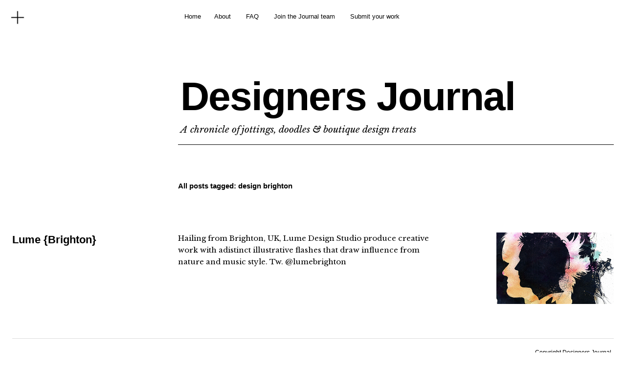

--- FILE ---
content_type: text/html; charset=utf-8
request_url: https://www.google.com/recaptcha/api2/aframe
body_size: 268
content:
<!DOCTYPE HTML><html><head><meta http-equiv="content-type" content="text/html; charset=UTF-8"></head><body><script nonce="GH0fGz5ibXA_TlnVhUcDoQ">/** Anti-fraud and anti-abuse applications only. See google.com/recaptcha */ try{var clients={'sodar':'https://pagead2.googlesyndication.com/pagead/sodar?'};window.addEventListener("message",function(a){try{if(a.source===window.parent){var b=JSON.parse(a.data);var c=clients[b['id']];if(c){var d=document.createElement('img');d.src=c+b['params']+'&rc='+(localStorage.getItem("rc::a")?sessionStorage.getItem("rc::b"):"");window.document.body.appendChild(d);sessionStorage.setItem("rc::e",parseInt(sessionStorage.getItem("rc::e")||0)+1);localStorage.setItem("rc::h",'1769321439579');}}}catch(b){}});window.parent.postMessage("_grecaptcha_ready", "*");}catch(b){}</script></body></html>